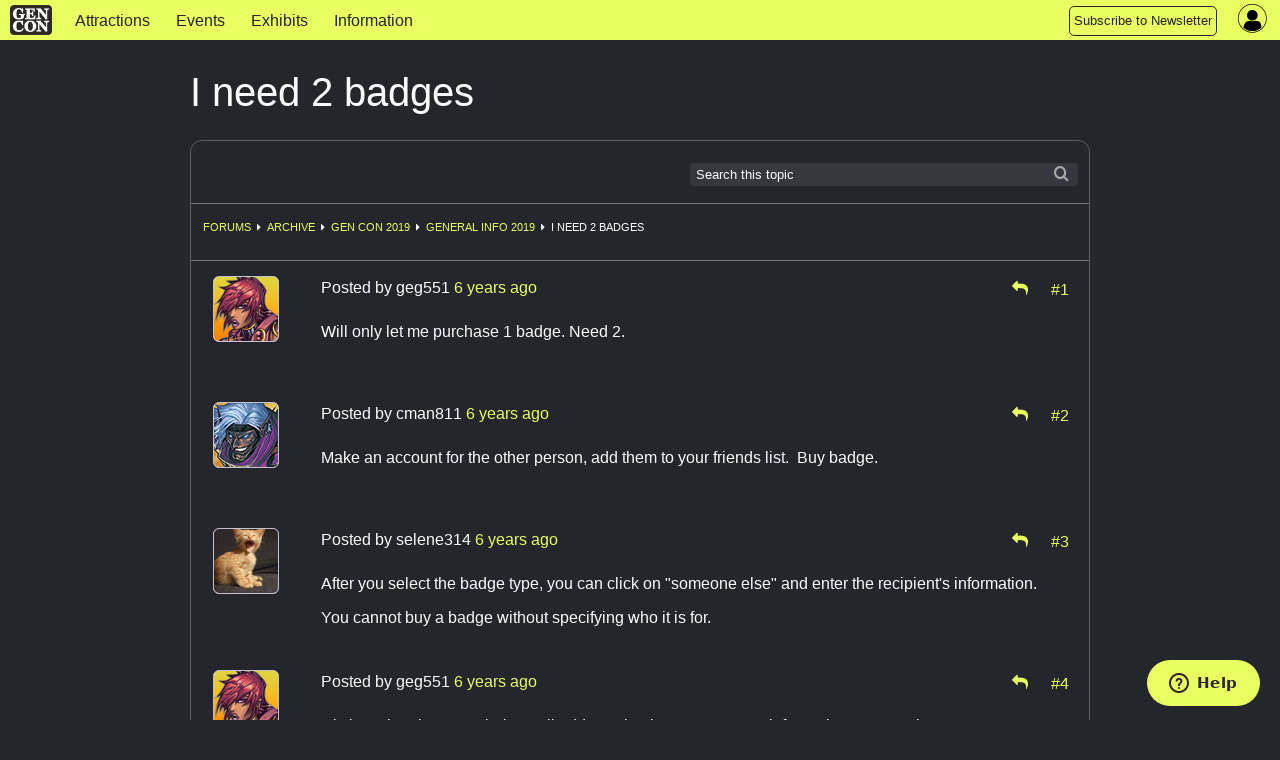

--- FILE ---
content_type: text/html; charset=utf-8
request_url: https://www.gencon.com/forums/40-general-info-2019/topics/14621-i-need-2-badges
body_size: 6513
content:
<!DOCTYPE html>
<html lang='en'>
<head>
<meta charset='utf-8'>
<meta content='The Best Four Days in Gaming' name='description'>
<meta content='gen con | gencon | gencon tickets | gencon badges | gencon events | games | gen con llc | gencon indy | gaming convention | convention | indianapolis | board games | miniatures | anime | art | authors | rpg | trade day | vig | family fun' name='keywords'>
<meta content='width=device-width, initial-scale=1.0' name='viewport'>
<title>Gen Con | Gen Con Indy 2026</title>
<meta name="csrf-param" content="authenticity_token" />
<meta name="csrf-token" content="mGg1zd0eNkm7I4Ha80OW7r3B29LJEzKUg9sbGRvVepDE4kB5mBbPQxXMkCpuO3_7eFK9wzL71sb_5hvTwnCM8Q" />

<link rel="stylesheet" href="/assets/application-3ee71cec1e61035eabbdaa855fc793607fbb4951f00297fe3ff5d2a9df2d068b.css" media="all" />
<link rel="stylesheet" href="/assets/themes/gc25/theme-bbde75e8ac355917c7d3ae0543e3674d75ea3da53d49c675d09c4cf0ab07cb85.css" media="all" />
<link rel="stylesheet" href="/assets/themes/gc25/responsive-58ecd4d85304c76f7aa90eba39e9154d8ca77cdbc37ed3abe02b0676e7e3a973.css" media="all" />
<link rel="stylesheet" href="/assets/print-08cdc1676c735b15e29fe9d46e81c31dcbdf5c789e45bfc79408e6a5d5bc3769.css" media="print" />
<script defer src='https://maps.googleapis.com/maps/api/js?key=AIzaSyDHQeGRkn7TlU_82_5nEWy3HjucKeXkbfM&amp;libraries=places'></script>
<script src="/assets/application-14f433182c01a332c7e3c4c98a4bc05e4e085cf50d28a258067dc6fc682709a6.js"></script>
<script src="/packs/bundle-e1a597c0998f27d1f5e7.js" defer="defer"></script>
<script src="/packs/rollbar-f732020a0e488014fb71.js" defer="defer"></script>
<script id='ze-snippet' src='https://static.zdassets.com/ekr/snippet.js?key=7ace5a54-0c95-4f2f-ad45-ba9cddf0315a' type='text/javascript'></script>
<script src="/assets/ckeditor-jquery-7f33182e70239c244b93ccd1ca7ffe7d93866690a03d9ee1f3886a5b7968ca9e.js"></script>
<script src="/assets/ckeditor/plugins/bbcode/plugin-a4a674612450b6e1dbc00defe0842693ee193cc352bb9a05037b7dff2f033bdb.js"></script>
<script src="/assets/ckeditor/config-setup-4ac7b603b81850333c88e667ed851a37e39faedb2fb062249159ee3d1b59e537.js"></script>
<script src="/assets/ckeditor-fixes-aaa31e8b25ac7f497d64bf3378940588f109133c569f59e5601aedb842d3c66e.js"></script>

<link rel="icon" type="image/x-icon" href="/assets/favicon-0dff41ce5007ce25442a4db675b67ddbbf27fc8f80e12e55f10f78f162773bc9.ico" />
<link href='/apple-touch-icon-precomposed.png' rel='apple-touch-icon-precomposed'>
</head>
<body data-controller='widget'>
<div class='' id='page-wrapper'>
<div class='sticky'>
<nav class='top-navbar no-convention' data-options='back_text: &lt;i class=&#39;fa fa-arrow-left&#39;&gt;&lt;/i&gt; Back; sticky:on ; mobile_show_parent_link:false;'>
<ul class='title-area'>
<li class='name'>
<a href="/"><img alt="Gen Con logo" src="/assets/gc_logo_lockup-f26a1c865f1b949a2180aa9e19a92f0369e01083f2137fa49f7dd98c84ec6f08.png" />
</a></li>
<li class='toggle-topbar menu-icon'>
<button id='topnav-toggle-button'>
<a href="#"><span></span>
</a></button>
</li>
</ul>
<section class='top-navbar-section nocon'>
<nav id='mobile-nav-menu'>
<ul class='left'>
<li class=' indy-con'>
<a href="/attractions">Attractions</a>
</li>
<li class=' indy-con'>
<a href="/events">Events </a>
</li>
<li class=' indy-con'>
<a href="/exhibits">Exhibits</a>
</li>
<li class=' indy-con'>
<a href="/information">Information</a>
</li>
<!-- COMMENTING OUT SUBMIT AN EVENT BUTTON
<li class="topnav-button">
<a href="https://www.gencon.com/event_submissions">
<span class="show-for-large">Submit an Event</span>
<span class="show-for-medium">Submit an Event</span>
</a>
</li>
-->
<li class="topnav-button">
  <a href="http://eepurl.com/rioq5">
    <span class="show-for-large">Subscribe to Newsletter</span>
    <span class="show-for-medium">Subscribe</span>
    <span class="show-for-small">Subscribe to Newsletter</span>
  </a>
</li>
</ul>
</nav>
</section>
<nav class='top-right flex-center right' style='height: 100%'>
<section class='topnav_buttons nocon dropdown right hide-for-small'>
<div class='hide-for-small'>
<!-- COMMENTING OUT SUBMIT AN EVENT BUTTON
<li class="topnav-button">
<a href="https://www.gencon.com/event_submissions">
<span class="show-for-large">Submit an Event</span>
<span class="show-for-medium">Submit an Event</span>
</a>
</li>
-->
<li class="topnav-button">
  <a href="http://eepurl.com/rioq5">
    <span class="show-for-large">Subscribe to Newsletter</span>
    <span class="show-for-medium">Subscribe</span>
    <span class="show-for-small">Subscribe to Newsletter</span>
  </a>
</li>
</div>
</section>
<section class='account-nav-section' data-controller='dropdown-menu'>
<ul>
<li class='menu login' data-action='click-&gt;dropdown-menu#toggleDropdownMenu mouseenter-&gt;dropdown-menu#showDropdownMenu mouseleave-&gt;dropdown-menu#hideDropdownMenu'>
<i class='fa fa-user-circle'></i>
<div class='hidden-field' data-dropdown-menu-target='currentUser' user-id='0'></div>
<ul class='dropdown account-nav-dropdown' data-dropdown-menu-target='dropdownContent'></ul>
</li>
</ul>
</section>
</nav>

</nav>
</div>
<main class='one-column'>
<section>
<div class='' id='column-main'>
<div class='page-title'>
I need 2 badges 
<span class='forum-status'>
<div class='hide-for-small'>
</div>
<div class='show-for-small'>
</div>
</span>
</div>
<div class='panel' data-controller='forums'>
<div class='ribbon-top'>
<div class='search-form right hide-for-small'>
<span>
<form role="search" class="form_menu" action="/forums/search" accept-charset="UTF-8" method="get"><input type="text" name="search" id="search" placeholder="Search this topic" class="ribbon-search" />
<script>
//<![CDATA[
$('#search').focus();
//]]>
</script>
<input type="hidden" name="topic_id" id="topic_id" value="14621" autocomplete="off" />
<input type="hidden" name="subject_id" id="subject_id" value="40-general-info-2019" autocomplete="off" />
<input type="hidden" name="subject_type" id="subject_type" value="Forum" autocomplete="off" />
</form><div class='searchicon'></div>
</span>
</div>
</div>
<div class='ribbon-row show-for-small'>
<div class='search-form right'>
<span>
<form role="search" class="form_menu" action="/forums/search" accept-charset="UTF-8" method="get"><input type="text" name="search" id="search" placeholder="Search this topic" class="ribbon-search" />
<script>
//<![CDATA[
$('#search').focus();
//]]>
</script>
<input type="hidden" name="topic_id" id="topic_id" value="14621" autocomplete="off" />
<input type="hidden" name="subject_id" id="subject_id" value="40-general-info-2019" autocomplete="off" />
<input type="hidden" name="subject_type" id="subject_type" value="Forum" autocomplete="off" />
</form><div class='searchicon'></div>
</span>
</div>
</div>
<div class='ribbon-row' data-breadcrumb>
<div class='bcrumbs'>
<ul class='breadcrumbs left' style='margin:0.5em 0 0 0;border:none;background: none'>
<li class='dropdown'>
</li>
<li class='no-marker'>
<a href="/forums">Forums</a>
</li>
<li><a href="/forums/13-archive">Archive</a></li>
<li><a href="/forums/39-gen-con-2019">Gen Con 2019</a></li>
<li><a href="/forums/40-general-info-2019">General Info 2019</a></li>
<li>I need 2 badges </li>
</ul>
</div>
<div class='right hide-for-small'>

</div>
</div>
<div class='posts-container'>
<div class='post-with-avatar-panel'>
<div class='avatar-panel'>
<div class='text-center hide-for-small'>
<img class="avatar" src="//d2lkgynick4c0n.cloudfront.net/avatars/4/normal.png" />
</div>
<div class='text-center show-for-small'>
<img class="avatar" src="//d2lkgynick4c0n.cloudfront.net/avatars/4/small.png" />
</div>
</div>
<div class='post' data-postcontainer id='post-56114'>
<div class='post-header'>
<div class='left'>
Posted by
<span data-postauthor='geg551'>geg551</span>
<span class="time-stamp" data-post-date="2019-03-02T21:35:40-05:00"><span class="in-words" data-words="true"></span><span class="in-time" data-time="true"></span></span>
</div>
<div class='text-right'>
<div class='right icon'>
<div class='inline-block'>
<a data-target='forums.replyTo' href='/forums/40-general-info-2019/posts/14621-i-need-2-badges/reply_to?method=post&amp;reply_to=56114' rel='nofollow' style='margin-right: .6em;' title='Reply to Post'>
<i class='fa fa-mail-reply'></i>
</a>
</div>
<div class='inline-block'>
<a name="56114" title="Link" data-postlink="true" href="/forums/40-general-info-2019/topics/14621-i-need-2-badges#56114">#1</a>
</div>
</div>
</div>
<div class='clear' style='clear:both;'></div>
</div>
<div class='post-container'>
<div class='post-content' style='margin:0px;min-height:3em;clear:left'><p>Will only let me purchase 1 badge. Need 2.</p></div>
</div>
</div>

</div>
<div class='post-with-avatar-panel'>
<div class='avatar-panel'>
<div class='text-center hide-for-small'>
<img class="avatar" src="//d2lkgynick4c0n.cloudfront.net/avatars/18/normal.png" />
</div>
<div class='text-center show-for-small'>
<img class="avatar" src="//d2lkgynick4c0n.cloudfront.net/avatars/18/small.png" />
</div>
</div>
<div class='post' data-postcontainer id='post-56116'>
<div class='post-header'>
<div class='left'>
Posted by
<span data-postauthor='cman811'>cman811</span>
<span class="time-stamp" data-post-date="2019-03-03T00:39:25-05:00"><span class="in-words" data-words="true"></span><span class="in-time" data-time="true"></span></span>
</div>
<div class='text-right'>
<div class='right icon'>
<div class='inline-block'>
<a data-target='forums.replyTo' href='/forums/40-general-info-2019/posts/14621-i-need-2-badges/reply_to?method=post&amp;reply_to=56116' rel='nofollow' style='margin-right: .6em;' title='Reply to Post'>
<i class='fa fa-mail-reply'></i>
</a>
</div>
<div class='inline-block'>
<a name="56116" title="Link" data-postlink="true" href="/forums/40-general-info-2019/topics/14621-i-need-2-badges#56116">#2</a>
</div>
</div>
</div>
<div class='clear' style='clear:both;'></div>
</div>
<div class='post-container'>
<div class='post-content' style='margin:0px;min-height:3em;clear:left'><p>Make an account for the other person, add them to your friends list.  Buy badge.  </p></div>
</div>
</div>

</div>
<div class='post-with-avatar-panel'>
<div class='avatar-panel'>
<div class='text-center hide-for-small'>
<img class="avatar" src="//d2lkgynick4c0n.cloudfront.net/avatars/3752/normal.png" />
</div>
<div class='text-center show-for-small'>
<img class="avatar" src="//d2lkgynick4c0n.cloudfront.net/avatars/3752/small.png" />
</div>
</div>
<div class='post' data-postcontainer id='post-56117'>
<div class='post-header'>
<div class='left'>
Posted by
<span data-postauthor='selene314'>selene314</span>
<span class="time-stamp" data-post-date="2019-03-03T01:16:23-05:00"><span class="in-words" data-words="true"></span><span class="in-time" data-time="true"></span></span>
</div>
<div class='text-right'>
<div class='right icon'>
<div class='inline-block'>
<a data-target='forums.replyTo' href='/forums/40-general-info-2019/posts/14621-i-need-2-badges/reply_to?method=post&amp;reply_to=56117' rel='nofollow' style='margin-right: .6em;' title='Reply to Post'>
<i class='fa fa-mail-reply'></i>
</a>
</div>
<div class='inline-block'>
<a name="56117" title="Link" data-postlink="true" href="/forums/40-general-info-2019/topics/14621-i-need-2-badges#56117">#3</a>
</div>
</div>
</div>
<div class='clear' style='clear:both;'></div>
</div>
<div class='post-container'>
<div class='post-content' style='margin:0px;min-height:3em;clear:left'><p>After you select the badge type, you can click on &quot;someone else&quot; and enter the recipient&#39;s information.</p>

<p>You cannot buy a badge without specifying who it is for. </p></div>
</div>
</div>

</div>
<div class='post-with-avatar-panel'>
<div class='avatar-panel'>
<div class='text-center hide-for-small'>
<img class="avatar" src="//d2lkgynick4c0n.cloudfront.net/avatars/4/normal.png" />
</div>
<div class='text-center show-for-small'>
<img class="avatar" src="//d2lkgynick4c0n.cloudfront.net/avatars/4/small.png" />
</div>
</div>
<div class='post' data-postcontainer id='post-56134'>
<div class='post-header'>
<div class='left'>
Posted by
<span data-postauthor='geg551'>geg551</span>
<span class="time-stamp" data-post-date="2019-03-04T02:33:22-05:00"><span class="in-words" data-words="true"></span><span class="in-time" data-time="true"></span></span>
</div>
<div class='text-right'>
<div class='right icon'>
<div class='inline-block'>
<a data-target='forums.replyTo' href='/forums/40-general-info-2019/posts/14621-i-need-2-badges/reply_to?method=post&amp;reply_to=56134' rel='nofollow' style='margin-right: .6em;' title='Reply to Post'>
<i class='fa fa-mail-reply'></i>
</a>
</div>
<div class='inline-block'>
<a name="56134" title="Link" data-postlink="true" href="/forums/40-general-info-2019/topics/14621-i-need-2-badges#56134">#4</a>
</div>
</div>
</div>
<div class='clear' style='clear:both;'></div>
</div>
<div class='post-container'>
<div class='post-content' style='margin:0px;min-height:3em;clear:left'><p>Ok, but when it gets to their email address that is not necessary information. I am paying. </p></div>
</div>
</div>

</div>
<div class='post-with-avatar-panel'>
<div class='avatar-panel'>
<div class='text-center hide-for-small'>
<img class="avatar" src="//d2lkgynick4c0n.cloudfront.net/avatars/4/normal.png" />
</div>
<div class='text-center show-for-small'>
<img class="avatar" src="//d2lkgynick4c0n.cloudfront.net/avatars/4/small.png" />
</div>
</div>
<div class='post' data-postcontainer id='post-56135'>
<div class='post-header'>
<div class='left'>
Posted by
<span data-postauthor='geg551'>geg551</span>
<span class="time-stamp" data-post-date="2019-03-04T02:36:31-05:00"><span class="in-words" data-words="true"></span><span class="in-time" data-time="true"></span></span>
</div>
<div class='text-right'>
<div class='right icon'>
<div class='inline-block'>
<a data-target='forums.replyTo' href='/forums/40-general-info-2019/posts/14621-i-need-2-badges/reply_to?method=post&amp;reply_to=56135' rel='nofollow' style='margin-right: .6em;' title='Reply to Post'>
<i class='fa fa-mail-reply'></i>
</a>
</div>
<div class='inline-block'>
<a name="56135" title="Link" data-postlink="true" href="/forums/40-general-info-2019/topics/14621-i-need-2-badges#56135">#5</a>
</div>
</div>
</div>
<div class='clear' style='clear:both;'></div>
</div>
<div class='post-container'>
<div class='post-content' style='margin:0px;min-height:3em;clear:left'><p>Ok, but when it gets to their email address that is not necessary information. I am paying.  If you need a name for the reprinted badge I will give it.</p></div>
</div>
</div>

</div>
<div class='post-with-avatar-panel'>
<div class='avatar-panel'>
<div class='text-center hide-for-small'>
<img class="avatar" src="//d2lkgynick4c0n.cloudfront.net/avatars/16/normal.png" />
</div>
<div class='text-center show-for-small'>
<img class="avatar" src="//d2lkgynick4c0n.cloudfront.net/avatars/16/small.png" />
</div>
</div>
<div class='post' data-postcontainer id='post-56136'>
<div class='post-header'>
<div class='left'>
Posted by
<span data-postauthor='rong'>rong</span>
<span class="time-stamp" data-post-date="2019-03-04T04:23:40-05:00"><span class="in-words" data-words="true"></span><span class="in-time" data-time="true"></span></span>
</div>
<div class='text-right'>
<div class='right icon'>
<div class='inline-block'>
<a data-target='forums.replyTo' href='/forums/40-general-info-2019/posts/14621-i-need-2-badges/reply_to?method=post&amp;reply_to=56136' rel='nofollow' style='margin-right: .6em;' title='Reply to Post'>
<i class='fa fa-mail-reply'></i>
</a>
</div>
<div class='inline-block'>
<a name="56136" title="Link" data-postlink="true" href="/forums/40-general-info-2019/topics/14621-i-need-2-badges#56136">#6</a>
</div>
</div>
</div>
<div class='clear' style='clear:both;'></div>
</div>
<div class='post-container'>
<div class='post-content' style='margin:0px;min-height:3em;clear:left'><p>You do not need to enter an e-mail address. Select &quot;someone else&quot;, then select &quot;don&#39;t know&quot;. It will give you a place to enter their name.</p></div>
</div>
</div>

</div>
<div class='post-with-avatar-panel'>
<div class='avatar-panel'>
<div class='text-center hide-for-small'>
<img class="avatar" src="//d2lkgynick4c0n.cloudfront.net/avatars/3752/normal.png" />
</div>
<div class='text-center show-for-small'>
<img class="avatar" src="//d2lkgynick4c0n.cloudfront.net/avatars/3752/small.png" />
</div>
</div>
<div class='post' data-postcontainer id='post-56141'>
<div class='post-header'>
<div class='left'>
Posted by
<span data-postauthor='selene314'>selene314</span>
<i class='fa fa-mail-forward'></i>
<a href="#post-56136">rong</a>
<span class="time-stamp" data-post-date="2019-03-04T11:11:54-05:00"><span class="in-words" data-words="true"></span><span class="in-time" data-time="true"></span></span>
</div>
<div class='text-right'>
<div class='right icon'>
<div class='inline-block'>
<a data-target='forums.replyTo' href='/forums/40-general-info-2019/posts/14621-i-need-2-badges/reply_to?method=post&amp;reply_to=56141' rel='nofollow' style='margin-right: .6em;' title='Reply to Post'>
<i class='fa fa-mail-reply'></i>
</a>
</div>
<div class='inline-block'>
<a name="56141" title="Link" data-postlink="true" href="/forums/40-general-info-2019/topics/14621-i-need-2-badges#56141">#7</a>
</div>
</div>
</div>
<div class='clear' style='clear:both;'></div>
</div>
<div class='post-container'>
<div class='post-content' style='margin:0px;min-height:3em;clear:left'><p>An email address is necessary in order to create a Gen Con account.
<br />Having a Gen Con account is necessary in order to purchase event tickets.<div data-postquote=true><a href="/forums/40-general-info-2019/topics/14621-i-need-2-badges#56136"><i></i> rong wrote:</a>
<br />You do not need to enter an e-mail address. Select &quot;someone else&quot;, then select &quot;don&#39;t know&quot;. It will give you a place to enter their name.</div>
<br />Doing it this way creates a child account linked to the purchaser&#39;s account. The child will not be able to link the badge to their own account, and so will not be able to buy event tickets.</p></div>
</div>
</div>

</div>
<div class='post-with-avatar-panel'>
<div class='avatar-panel'>
<div class='text-center hide-for-small'>
<img class="avatar" src="//d2lkgynick4c0n.cloudfront.net/avatars/18/normal.png" />
</div>
<div class='text-center show-for-small'>
<img class="avatar" src="//d2lkgynick4c0n.cloudfront.net/avatars/18/small.png" />
</div>
</div>
<div class='post' data-postcontainer id='post-56144'>
<div class='post-header'>
<div class='left'>
Posted by
<span data-postauthor='hendelbolaf'>hendelbolaf</span>
<span class="time-stamp" data-post-date="2019-03-04T12:18:15-05:00"><span class="in-words" data-words="true"></span><span class="in-time" data-time="true"></span></span>
</div>
<div class='text-right'>
<div class='right icon'>
<div class='inline-block'>
<a data-target='forums.replyTo' href='/forums/40-general-info-2019/posts/14621-i-need-2-badges/reply_to?method=post&amp;reply_to=56144' rel='nofollow' style='margin-right: .6em;' title='Reply to Post'>
<i class='fa fa-mail-reply'></i>
</a>
</div>
<div class='inline-block'>
<a name="56144" title="Link" data-postlink="true" href="/forums/40-general-info-2019/topics/14621-i-need-2-badges#56144">#8</a>
</div>
</div>
</div>
<div class='clear' style='clear:both;'></div>
</div>
<div class='post-container'>
<div class='post-content' style='margin:0px;min-height:3em;clear:left'><p>You may want to contact Gen Con customer service.</p>

<p>I think you can go the route mentioned where you just enter a name. It added a 4 day badge for $110 to my cart when I tried that a moment ago. It does not appear to be a child&#39;s ticket.</p>

<p>Also, you can always get all of the event tickets under your badge by getting one for you and then one for anybody listed under your friends and family or just &quot;get another ticket&quot; that is really not assigned to anyone, so that should not be an issue.</p>

<p>Either way you have until May when the events become available to work out the issue.</p>

<p>When in doubt, contact the Gen Con folks and they will set you on the right path.</p></div>
</div>
</div>

</div>
<div class='post-with-avatar-panel'>
<div class='avatar-panel'>
<div class='text-center hide-for-small'>
<img class="avatar" src="//d2lkgynick4c0n.cloudfront.net/avatars/3048/normal.png" />
</div>
<div class='text-center show-for-small'>
<img class="avatar" src="//d2lkgynick4c0n.cloudfront.net/avatars/3048/small.png" />
</div>
</div>
<div class='post' data-postcontainer id='post-56147'>
<div class='post-header'>
<div class='left'>
Posted by
<span data-postauthor='buffythecatslayer'>buffythecatslayer</span>
<i class='fa fa-mail-forward'></i>
<a href="#post-56135">geg551</a>
<span class="time-stamp" data-post-date="2019-03-04T12:35:38-05:00"><span class="in-words" data-words="true"></span><span class="in-time" data-time="true"></span></span>
</div>
<div class='text-right'>
<div class='right icon'>
<div class='inline-block'>
<a data-target='forums.replyTo' href='/forums/40-general-info-2019/posts/14621-i-need-2-badges/reply_to?method=post&amp;reply_to=56147' rel='nofollow' style='margin-right: .6em;' title='Reply to Post'>
<i class='fa fa-mail-reply'></i>
</a>
</div>
<div class='inline-block'>
<a name="56147" title="Link" data-postlink="true" href="/forums/40-general-info-2019/topics/14621-i-need-2-badges#56147">#9</a>
</div>
</div>
</div>
<div class='clear' style='clear:both;'></div>
</div>
<div class='post-container'>
<div class='post-content' style='margin:0px;min-height:3em;clear:left'><p><div data-postquote=true><a href="/forums/40-general-info-2019/topics/14621-i-need-2-badges?page=1#56135"><i></i> geg551 wrote:</a>Ok, but when it gets to their email address that is not necessary information. I am paying.  If you need a name for the reprinted badge I will give it.</div>
<br />You actually don&#39;t get to decide what is &quot;necessary information&quot;, Gen Con does.  They can set whatever attendee policies they want.  If they required an email, then you&#39;d have to provide one.  Fortunately, they don&#39;t seem to need one, so you should be OK, but they definitely need a name, since those go on the badge.  Since the other person won&#39;t have an account, then yes, you will have to buy all the event tickets, but since you&#39;re paying for the badge already, that doesn&#39;t seem likely to be a problem.</p></div>
</div>
</div>

</div>
<div class='post-with-avatar-panel'>
<div class='avatar-panel'>
<div class='text-center hide-for-small'>
<img class="avatar" src="//d2lkgynick4c0n.cloudfront.net/avatars/249/normal.png" />
</div>
<div class='text-center show-for-small'>
<img class="avatar" src="//d2lkgynick4c0n.cloudfront.net/avatars/249/small.png" />
</div>
</div>
<div class='post' data-postcontainer id='post-56150'>
<div class='post-header'>
<div class='left'>
Posted by
<span data-postauthor='mikeboozer'>mikeboozer</span>
<span class="time-stamp" data-post-date="2019-03-04T13:54:22-05:00"><span class="in-words" data-words="true"></span><span class="in-time" data-time="true"></span></span>
</div>
<div class='text-right'>
<div class='right icon'>
<div class='inline-block'>
<a data-target='forums.replyTo' href='/forums/40-general-info-2019/posts/14621-i-need-2-badges/reply_to?method=post&amp;reply_to=56150' rel='nofollow' style='margin-right: .6em;' title='Reply to Post'>
<i class='fa fa-mail-reply'></i>
</a>
</div>
<div class='inline-block'>
<a name="56150" title="Link" data-postlink="true" href="/forums/40-general-info-2019/topics/14621-i-need-2-badges#56150">#10</a>
</div>
</div>
</div>
<div class='clear' style='clear:both;'></div>
</div>
<div class='post-container'>
<div class='post-content' style='margin:0px;min-height:3em;clear:left'><p>We require you to have the correct name on each individual badge.</p>

<p>You can have them create and account and then link to it which is recommended to buy the badge.</p>

<p>or</p>

<p>For children you can create a &quot;dummy&quot; account. Clicking one &quot;Someone Else&quot; and then &quot;Don&#39;t Know&quot;
<br />This account would have no login or password and cannot be used to purchase any tickets or badges.</p>

<p>Mike Boozer
<br />Customer Service &amp; Event Team Manager
<br />Gen Con LLC</p></div>
</div>
</div>

</div>
<div class='post-with-avatar-panel'>
<div class='avatar-panel'>
<div class='text-center hide-for-small'>
<img class="avatar" src="//d2lkgynick4c0n.cloudfront.net/avatars/4/normal.png" />
</div>
<div class='text-center show-for-small'>
<img class="avatar" src="//d2lkgynick4c0n.cloudfront.net/avatars/4/small.png" />
</div>
</div>
<div class='post' data-postcontainer id='post-56153'>
<div class='post-header'>
<div class='left'>
Posted by
<span data-postauthor='geg551'>geg551</span>
<span class="time-stamp" data-post-date="2019-03-04T19:28:27-05:00"><span class="in-words" data-words="true"></span><span class="in-time" data-time="true"></span></span>
</div>
<div class='text-right'>
<div class='right icon'>
<div class='inline-block'>
<a data-target='forums.replyTo' href='/forums/40-general-info-2019/posts/14621-i-need-2-badges/reply_to?method=post&amp;reply_to=56153' rel='nofollow' style='margin-right: .6em;' title='Reply to Post'>
<i class='fa fa-mail-reply'></i>
</a>
</div>
<div class='inline-block'>
<a name="56153" title="Link" data-postlink="true" href="/forums/40-general-info-2019/topics/14621-i-need-2-badges#56153">#11</a>
</div>
</div>
</div>
<div class='clear' style='clear:both;'></div>
</div>
<div class='post-container'>
<div class='post-content' style='margin:0px;min-height:3em;clear:left'><p>Thank you.</p></div>
</div>
</div>

</div>
<div class='post-with-avatar-panel'>
<div class='new-post-form' data-target='forums.newPostForm'>
<i class='fa fa-lock 2x'></i>
This topic is locked. New posts cannot be added.
</div>
</div>
</div>
<div class='ribbon-bottom' data-breadcrumb>
<div class='bcrumbs'>
<ul class='breadcrumbs left' style='margin:0.5em 0 0 0;border:none;background: none'>
<li class='dropdown'>
</li>
<li class='no-marker'>
<a href="/forums">Forums</a>
</li>
<li><a href="/forums/13-archive">Archive</a></li>
<li><a href="/forums/39-gen-con-2019">Gen Con 2019</a></li>
<li><a href="/forums/40-general-info-2019">General Info 2019</a></li>
<li>I need 2 badges </li>
</ul>
</div>
<div class='right hide-for-small'>

</div>
</div>
<div class='clear'></div>
</div>

</div>
</section>
</main>
</div>
<footer class='hideforprint' id='page-footer'>
<div class='footer-panel'>
<div class='grid center'>
<div class='row'>
<div class='col-sm-12 col-md-3 logo-countdown'>
<div class='footer-logo'>
<img alt="GCMS Login Image" class="footer-logo" src="/assets/gc_logo_lockup_white_sm-9c4fc19d7d8dc8f467af5087b6f4770b8c797303d0884ae678f1479c29cb1f60.png" />
</div>
<div class='countdown'>
Countdown to Gen Con
<div class='countdown-clock' data-countdown-date='31 July, 2026'></div>
</div>
<div class='p' data-countdown-date='31 July, 2026'></div>
</div>
<div class='col-sm-12 col-md-9' style='max-width: 900px;'>
<div class='grid center'>
<div class='col-sm-6 col-md-4'>
<div class='footer-block'>
<b>GEN CON LLC</b>
<ul>
<li><a href="/aboutus" class="footerLink">About Us</a></li>
<li><a href="/contactus" class="footerLink">Contact Us</a></li>
<li><a href="/attend/terms_of_service" class="footerLink">Terms of Service</a></li>
<li><a href="/privacy" class="footerLink">Privacy Policy</a></li>
<li><a href="/attend/your_account" class="footerLink">Account Information</a></li>
<li><a href="/attend/futuredates" class="footerLink">Future Show Dates</a></li>
</ul>
</div>
</div>
<div class='col-sm-6 col-md-4'>
<div class='footer-block'>
<b>PRESS</b>
<ul>
<li><a href="/press/press" class="footerLink">Press Info</a></li>
<li><div><a href="/press/pressreleases" class="footerLink">Press Releases</a></li>
<li><div><a href="/press/brand-resources" class="footerLink">Brand Resources</a></li>
</ul>
</div>
</div>
<div class='col-sm-6 col-md-4'>
<div class='footer-block'>
<b>JOIN</b>
<ul>
<!-- <li><a href="/join/event-administrator-mar-2024" class="footerLink">Event Administrator</a></li> -->
<li><a href="/join/event_team_members" class="footerLink">Event Team Program</a></li>
<!-- <li><a href="/join/jobpost-full-stack-web-dev-nov_2023" class="footerLink">Full-Stack Web Developer</a></li> -->
<!-- <li><a href="/join/sales-administrative-assistant-dec-2023" class="footerLink">Sales Administrative Assistant</a></li> -->
</ul>
</div>
</div>
<div class='col-sm-6 col-md-offset-4 col-md-4'>
<div class='footer-block'>
<b>CONNECT</b>
<ul class="footer-connect">
  <li><a href="https://gencon.blog/" target="blank" class="footerLink">Blog</a>
  </li>
  <li><a href="https://gencon.zendesk.com/hc/en-us" target="blank"
      class="footerLink">Help Center</a></li>
  <li><a href="https://discord.gg/gencon" target="blank" class="footerLink">Join
      Our Discord</a></li>
  <li><a
      href="https://www.rollacrit.com/pages/gencon?utm_source=gen_con_site_footer&utm_medium=web&utm_campaign=gen_con_merch&utm_content=text"
      target="blank" class="footerLink">Shop Official Merch</a></li>
</ul>
</div>
</div>
<div class='col-sm-12 col-md-4'>
<div class='footer-block'>
<b>FOLLOW US</b>
<ul class="social">
  <li style="margin: 0 0.3em"><a
      href="https://www.facebook.com/genconindy?ref=hl" target="blank"><i
        class="fa-facebook"></i></a></li>
  <li style="margin: 0 0.3em"><a href="https://twitter.com/gen_con"
      target="blank"><i class="fa-twitter"></i></a></li>
  <li style="margin: 0 0.3em"><a href="https://www.instagram.com/gen_con/"
      target="blank"><i class="fa-instagram"></i></a></li>
  <li style="margin: 0 0.3em"><a href="https://twitch.tv/gencontv"
      target="blank"><i class="fa-twitch"></i></a></li>
  <li style="margin: 0 0.3em"><a
      href="https://www.youtube.com/channel/UCX86AIq_tHotI9U_4j0PrSw"
      target="blank"><i class="fa-youtube"></i></a></li>
  <li style="margin: 0 0.3em"><a href="https://discord.gg/gencon"
      target="blank"><i class="fa-discord"></i></a></li>
  <li style="margin: 0 0.3em"><a href="https://www.tiktok.com/@gen_con_official"
      target="blank"><i class="fa-tiktok"></i></a></li>

</ul>
<br>
<b><br>Subscribe to the Newsletter</b>
<div id="mc_embed_signup" style="margin-top:8px;">
  <form
    action="https://gencon.us1.list-manage.com/subscribe/post?u=2f77d2f8c77398c0b064223ba&id=8125600ed7"
    method="post" id="mc-embedded-subscribe-form"
    name="mc-embedded-subscribe-form" class="validate" target="_blank"
    novalidate="">
    <div id="mc_embed_signup_scroll">
      <div class="mc-field-group">
        <input type="email" value="email@example.com" name="EMAIL"
          class="required email" id="mce-EMAIL">
      </div>
      <div id="mce-responses" class="clear">
        <div class="response" id="mce-error-response" style="display:none">
        </div>
        <div class="response" id="mce-success-response" style="display:none">
        </div>
      </div>
      <!-- real people should not fill this in and expect good things - do not remove this or risk form bot signups-->
      <div style="position: absolute; left: -5000px;" aria-hidden="true"><input
          type="text" name="b_2f77d2f8c77398c0b064223ba_8125600ed7"
          tabindex="-1" value="">
      </div>
      <div class="clear"><input type="submit" value="Sign Me Up"
          name="subscribe" id="mc-embedded-subscribe" class="button">
      </div>
    </div>
  </form>
</div>
<!--End mc_embed_signup-->
</div>
</div>
</div>
</div>
</div>
</div>
</div>

</footer>
<div class='hideforprint'>
<div class='notifications'>
<div class='notices' data-flash=''></div>
<div data-props="{&quot;actionCableOn&quot;:true,&quot;userId&quot;:-1,&quot;htmlSafe&quot;:null,&quot;error&quot;:{&quot;text&quot;:null,&quot;link&quot;:null,&quot;icon&quot;:null,&quot;timeout&quot;:null},&quot;alert&quot;:{&quot;text&quot;:null,&quot;link&quot;:null,&quot;icon&quot;:null,&quot;timeout&quot;:null},&quot;notice&quot;:{&quot;text&quot;:null,&quot;link&quot;:null,&quot;icon&quot;:null,&quot;timeout&quot;:null}}" class="notifications-component"></div>
</div>

</div>

<!-- Google tag (gtag.js) for Google Analytics 4 (GA4) -->
<script async='' src='https://www.googletagmanager.com/gtag/js?id=G-TN7842GJZB'></script>
<script>
  window.dataLayer = window.dataLayer || [];
  function gtag(){dataLayer.push(arguments);}
  gtag('js', new Date());
  gtag('config', "G-TN7842GJZB");
</script>


<script>
  var $buoop = {
    required: { e:-9, f:-9, o:-8, s:-1, c:-10 },
    insecure: true,
    unsupported: true,
    api: 2024.05
  };
  
  function $buo_f() {
    var e = document.createElement("script");
  
    e.src = "//browser-update.org/update.min.js";
    document.body.appendChild(e);
  };
  
  try {
    document.addEventListener("DOMContentLoaded", $buo_f,false);
  } catch(e) {
    window.attachEvent("onload", $buo_f);
  };
</script>

<script defer src="https://static.cloudflareinsights.com/beacon.min.js/vcd15cbe7772f49c399c6a5babf22c1241717689176015" integrity="sha512-ZpsOmlRQV6y907TI0dKBHq9Md29nnaEIPlkf84rnaERnq6zvWvPUqr2ft8M1aS28oN72PdrCzSjY4U6VaAw1EQ==" data-cf-beacon='{"version":"2024.11.0","token":"2d2cb15ef41241a1b02efc9ad37f67eb","r":1,"server_timing":{"name":{"cfCacheStatus":true,"cfEdge":true,"cfExtPri":true,"cfL4":true,"cfOrigin":true,"cfSpeedBrain":true},"location_startswith":null}}' crossorigin="anonymous"></script>
</body>
</html>


--- FILE ---
content_type: application/javascript
request_url: https://www.gencon.com/assets/ckeditor/config-setup-4ac7b603b81850333c88e667ed851a37e39faedb2fb062249159ee3d1b59e537.js
body_size: -49
content:
document.addEventListener("DOMContentLoaded",function(){CKEDITOR.instances["ckeditor-bbcode"]&&(CKEDITOR.instances["ckeditor-bbcode"].destroy(),CKEDITOR.replace("ckeditor-bbcode",{customConfig:"/assets/ckeditor/config-bbcode-4669e966b3dd211a35dfdb0bb705598b4d86396a95206723c4e743d9cfda0b5f.js"})),CKEDITOR.instances["ckeditor-html"]&&(CKEDITOR.instances["ckeditor-html"].destroy(),CKEDITOR.replace("ckeditor-html",{customConfig:"/assets/ckeditor/config-html-1e221de6a002d46456fbe651ce556920394324889b94e628cf600dabcba0f827.js"})),CKEDITOR.on("instanceReady",function(){for(instance in CKEDITOR.instances)CKEDITOR.instances[instance].on("change",function(){this.updateElement()})})});